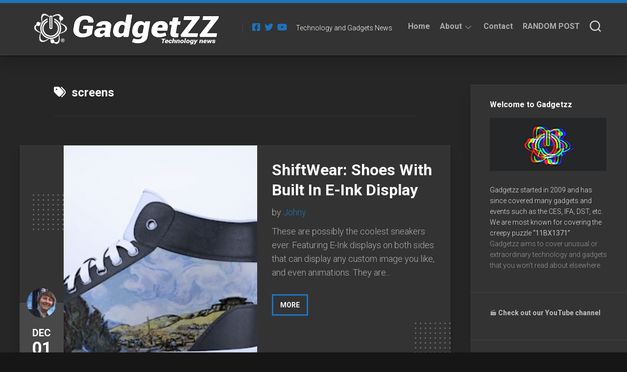

--- FILE ---
content_type: text/html; charset=UTF-8
request_url: https://gadgetzz.com/tag/screens/
body_size: 17949
content:
<!DOCTYPE html> 
<html class="no-js" lang="en-US">

<head>
	<meta charset="UTF-8">
	<meta name="viewport" content="width=device-width, initial-scale=1.0">
	<link rel="profile" href="https://gmpg.org/xfn/11">
		
	<meta name='robots' content='index, follow, max-image-preview:large, max-snippet:-1, max-video-preview:-1' />
<script type="2ece21e0372db5e537c0007e-text/javascript">document.documentElement.className = document.documentElement.className.replace("no-js","js");</script>

	<!-- This site is optimized with the Yoast SEO plugin v26.7 - https://yoast.com/wordpress/plugins/seo/ -->
	<title>screens Archives - Gadgetzz</title>
	<link rel="canonical" href="https://gadgetzz.com/tag/screens/" />
	<meta property="og:locale" content="en_US" />
	<meta property="og:type" content="article" />
	<meta property="og:title" content="screens Archives - Gadgetzz" />
	<meta property="og:url" content="https://gadgetzz.com/tag/screens/" />
	<meta property="og:site_name" content="Gadgetzz" />
	<meta property="og:image" content="https://i0.wp.com/gadgetzz.com/wp-content/uploads/2015/07/cropped-logo1.jpg?fit=844%2C844&ssl=1" />
	<meta property="og:image:width" content="844" />
	<meta property="og:image:height" content="844" />
	<meta property="og:image:type" content="image/jpeg" />
	<meta name="twitter:card" content="summary_large_image" />
	<meta name="twitter:site" content="@Gadgetzz" />
	<script type="application/ld+json" class="yoast-schema-graph">{"@context":"https://schema.org","@graph":[{"@type":"CollectionPage","@id":"https://gadgetzz.com/tag/screens/","url":"https://gadgetzz.com/tag/screens/","name":"screens Archives - Gadgetzz","isPartOf":{"@id":"https://gadgetzz.com/#website"},"primaryImageOfPage":{"@id":"https://gadgetzz.com/tag/screens/#primaryimage"},"image":{"@id":"https://gadgetzz.com/tag/screens/#primaryimage"},"thumbnailUrl":"https://i0.wp.com/gadgetzz.com/wp-content/uploads/2015/12/shiftwear-4.gif?fit=640%2C360&ssl=1","breadcrumb":{"@id":"https://gadgetzz.com/tag/screens/#breadcrumb"},"inLanguage":"en-US"},{"@type":"ImageObject","inLanguage":"en-US","@id":"https://gadgetzz.com/tag/screens/#primaryimage","url":"https://i0.wp.com/gadgetzz.com/wp-content/uploads/2015/12/shiftwear-4.gif?fit=640%2C360&ssl=1","contentUrl":"https://i0.wp.com/gadgetzz.com/wp-content/uploads/2015/12/shiftwear-4.gif?fit=640%2C360&ssl=1","width":640,"height":360},{"@type":"BreadcrumbList","@id":"https://gadgetzz.com/tag/screens/#breadcrumb","itemListElement":[{"@type":"ListItem","position":1,"name":"Home","item":"https://gadgetzz.com/"},{"@type":"ListItem","position":2,"name":"screens"}]},{"@type":"WebSite","@id":"https://gadgetzz.com/#website","url":"https://gadgetzz.com/","name":"Gadgetzz","description":"Technology and Gadgets News","publisher":{"@id":"https://gadgetzz.com/#organization"},"potentialAction":[{"@type":"SearchAction","target":{"@type":"EntryPoint","urlTemplate":"https://gadgetzz.com/?s={search_term_string}"},"query-input":{"@type":"PropertyValueSpecification","valueRequired":true,"valueName":"search_term_string"}}],"inLanguage":"en-US"},{"@type":"Organization","@id":"https://gadgetzz.com/#organization","name":"Gadgetzz AB","url":"https://gadgetzz.com/","logo":{"@type":"ImageObject","inLanguage":"en-US","@id":"https://gadgetzz.com/#/schema/logo/image/","url":"https://gadgetzz.com/wp-content/uploads/mobile-logo-gadgetzz-tech-sci.png","contentUrl":"https://gadgetzz.com/wp-content/uploads/mobile-logo-gadgetzz-tech-sci.png","width":450,"height":420,"caption":"Gadgetzz AB"},"image":{"@id":"https://gadgetzz.com/#/schema/logo/image/"},"sameAs":["https://facebook.com/gadgetzz/","https://x.com/Gadgetzz","https://www.youtube.com/channel/UCBe55b9t7B9zPzp6JaLKqlw"]}]}</script>
	<!-- / Yoast SEO plugin. -->


<link rel='dns-prefetch' href='//secure.gravatar.com' />
<link rel='dns-prefetch' href='//www.googletagmanager.com' />
<link rel='dns-prefetch' href='//stats.wp.com' />
<link rel='dns-prefetch' href='//fonts.googleapis.com' />
<link rel='dns-prefetch' href='//v0.wordpress.com' />
<link rel='preconnect' href='//c0.wp.com' />
<link rel='preconnect' href='//i0.wp.com' />
<link rel="alternate" type="application/rss+xml" title="Gadgetzz &raquo; Feed" href="https://gadgetzz.com/feed/" />
<link rel="alternate" type="application/rss+xml" title="Gadgetzz &raquo; Comments Feed" href="https://gadgetzz.com/comments/feed/" />
<script type="2ece21e0372db5e537c0007e-text/javascript" id="wpp-js" src="https://gadgetzz.com/wp-content/plugins/wordpress-popular-posts/assets/js/wpp.min.js?ver=7.3.6" data-sampling="0" data-sampling-rate="100" data-api-url="https://gadgetzz.com/wp-json/wordpress-popular-posts" data-post-id="0" data-token="84a5dd7cf9" data-lang="0" data-debug="0"></script>
<link rel="alternate" type="application/rss+xml" title="Gadgetzz &raquo; screens Tag Feed" href="https://gadgetzz.com/tag/screens/feed/" />
<style id='wp-img-auto-sizes-contain-inline-css' type='text/css'>
img:is([sizes=auto i],[sizes^="auto," i]){contain-intrinsic-size:3000px 1500px}
/*# sourceURL=wp-img-auto-sizes-contain-inline-css */
</style>
<style id='wp-emoji-styles-inline-css' type='text/css'>

	img.wp-smiley, img.emoji {
		display: inline !important;
		border: none !important;
		box-shadow: none !important;
		height: 1em !important;
		width: 1em !important;
		margin: 0 0.07em !important;
		vertical-align: -0.1em !important;
		background: none !important;
		padding: 0 !important;
	}
/*# sourceURL=wp-emoji-styles-inline-css */
</style>
<style id='wp-block-library-inline-css' type='text/css'>
:root{--wp-block-synced-color:#7a00df;--wp-block-synced-color--rgb:122,0,223;--wp-bound-block-color:var(--wp-block-synced-color);--wp-editor-canvas-background:#ddd;--wp-admin-theme-color:#007cba;--wp-admin-theme-color--rgb:0,124,186;--wp-admin-theme-color-darker-10:#006ba1;--wp-admin-theme-color-darker-10--rgb:0,107,160.5;--wp-admin-theme-color-darker-20:#005a87;--wp-admin-theme-color-darker-20--rgb:0,90,135;--wp-admin-border-width-focus:2px}@media (min-resolution:192dpi){:root{--wp-admin-border-width-focus:1.5px}}.wp-element-button{cursor:pointer}:root .has-very-light-gray-background-color{background-color:#eee}:root .has-very-dark-gray-background-color{background-color:#313131}:root .has-very-light-gray-color{color:#eee}:root .has-very-dark-gray-color{color:#313131}:root .has-vivid-green-cyan-to-vivid-cyan-blue-gradient-background{background:linear-gradient(135deg,#00d084,#0693e3)}:root .has-purple-crush-gradient-background{background:linear-gradient(135deg,#34e2e4,#4721fb 50%,#ab1dfe)}:root .has-hazy-dawn-gradient-background{background:linear-gradient(135deg,#faaca8,#dad0ec)}:root .has-subdued-olive-gradient-background{background:linear-gradient(135deg,#fafae1,#67a671)}:root .has-atomic-cream-gradient-background{background:linear-gradient(135deg,#fdd79a,#004a59)}:root .has-nightshade-gradient-background{background:linear-gradient(135deg,#330968,#31cdcf)}:root .has-midnight-gradient-background{background:linear-gradient(135deg,#020381,#2874fc)}:root{--wp--preset--font-size--normal:16px;--wp--preset--font-size--huge:42px}.has-regular-font-size{font-size:1em}.has-larger-font-size{font-size:2.625em}.has-normal-font-size{font-size:var(--wp--preset--font-size--normal)}.has-huge-font-size{font-size:var(--wp--preset--font-size--huge)}.has-text-align-center{text-align:center}.has-text-align-left{text-align:left}.has-text-align-right{text-align:right}.has-fit-text{white-space:nowrap!important}#end-resizable-editor-section{display:none}.aligncenter{clear:both}.items-justified-left{justify-content:flex-start}.items-justified-center{justify-content:center}.items-justified-right{justify-content:flex-end}.items-justified-space-between{justify-content:space-between}.screen-reader-text{border:0;clip-path:inset(50%);height:1px;margin:-1px;overflow:hidden;padding:0;position:absolute;width:1px;word-wrap:normal!important}.screen-reader-text:focus{background-color:#ddd;clip-path:none;color:#444;display:block;font-size:1em;height:auto;left:5px;line-height:normal;padding:15px 23px 14px;text-decoration:none;top:5px;width:auto;z-index:100000}html :where(.has-border-color){border-style:solid}html :where([style*=border-top-color]){border-top-style:solid}html :where([style*=border-right-color]){border-right-style:solid}html :where([style*=border-bottom-color]){border-bottom-style:solid}html :where([style*=border-left-color]){border-left-style:solid}html :where([style*=border-width]){border-style:solid}html :where([style*=border-top-width]){border-top-style:solid}html :where([style*=border-right-width]){border-right-style:solid}html :where([style*=border-bottom-width]){border-bottom-style:solid}html :where([style*=border-left-width]){border-left-style:solid}html :where(img[class*=wp-image-]){height:auto;max-width:100%}:where(figure){margin:0 0 1em}html :where(.is-position-sticky){--wp-admin--admin-bar--position-offset:var(--wp-admin--admin-bar--height,0px)}@media screen and (max-width:600px){html :where(.is-position-sticky){--wp-admin--admin-bar--position-offset:0px}}

/*# sourceURL=wp-block-library-inline-css */
</style><style id='global-styles-inline-css' type='text/css'>
:root{--wp--preset--aspect-ratio--square: 1;--wp--preset--aspect-ratio--4-3: 4/3;--wp--preset--aspect-ratio--3-4: 3/4;--wp--preset--aspect-ratio--3-2: 3/2;--wp--preset--aspect-ratio--2-3: 2/3;--wp--preset--aspect-ratio--16-9: 16/9;--wp--preset--aspect-ratio--9-16: 9/16;--wp--preset--color--black: #000000;--wp--preset--color--cyan-bluish-gray: #abb8c3;--wp--preset--color--white: #ffffff;--wp--preset--color--pale-pink: #f78da7;--wp--preset--color--vivid-red: #cf2e2e;--wp--preset--color--luminous-vivid-orange: #ff6900;--wp--preset--color--luminous-vivid-amber: #fcb900;--wp--preset--color--light-green-cyan: #7bdcb5;--wp--preset--color--vivid-green-cyan: #00d084;--wp--preset--color--pale-cyan-blue: #8ed1fc;--wp--preset--color--vivid-cyan-blue: #0693e3;--wp--preset--color--vivid-purple: #9b51e0;--wp--preset--gradient--vivid-cyan-blue-to-vivid-purple: linear-gradient(135deg,rgb(6,147,227) 0%,rgb(155,81,224) 100%);--wp--preset--gradient--light-green-cyan-to-vivid-green-cyan: linear-gradient(135deg,rgb(122,220,180) 0%,rgb(0,208,130) 100%);--wp--preset--gradient--luminous-vivid-amber-to-luminous-vivid-orange: linear-gradient(135deg,rgb(252,185,0) 0%,rgb(255,105,0) 100%);--wp--preset--gradient--luminous-vivid-orange-to-vivid-red: linear-gradient(135deg,rgb(255,105,0) 0%,rgb(207,46,46) 100%);--wp--preset--gradient--very-light-gray-to-cyan-bluish-gray: linear-gradient(135deg,rgb(238,238,238) 0%,rgb(169,184,195) 100%);--wp--preset--gradient--cool-to-warm-spectrum: linear-gradient(135deg,rgb(74,234,220) 0%,rgb(151,120,209) 20%,rgb(207,42,186) 40%,rgb(238,44,130) 60%,rgb(251,105,98) 80%,rgb(254,248,76) 100%);--wp--preset--gradient--blush-light-purple: linear-gradient(135deg,rgb(255,206,236) 0%,rgb(152,150,240) 100%);--wp--preset--gradient--blush-bordeaux: linear-gradient(135deg,rgb(254,205,165) 0%,rgb(254,45,45) 50%,rgb(107,0,62) 100%);--wp--preset--gradient--luminous-dusk: linear-gradient(135deg,rgb(255,203,112) 0%,rgb(199,81,192) 50%,rgb(65,88,208) 100%);--wp--preset--gradient--pale-ocean: linear-gradient(135deg,rgb(255,245,203) 0%,rgb(182,227,212) 50%,rgb(51,167,181) 100%);--wp--preset--gradient--electric-grass: linear-gradient(135deg,rgb(202,248,128) 0%,rgb(113,206,126) 100%);--wp--preset--gradient--midnight: linear-gradient(135deg,rgb(2,3,129) 0%,rgb(40,116,252) 100%);--wp--preset--font-size--small: 13px;--wp--preset--font-size--medium: 20px;--wp--preset--font-size--large: 36px;--wp--preset--font-size--x-large: 42px;--wp--preset--spacing--20: 0.44rem;--wp--preset--spacing--30: 0.67rem;--wp--preset--spacing--40: 1rem;--wp--preset--spacing--50: 1.5rem;--wp--preset--spacing--60: 2.25rem;--wp--preset--spacing--70: 3.38rem;--wp--preset--spacing--80: 5.06rem;--wp--preset--shadow--natural: 6px 6px 9px rgba(0, 0, 0, 0.2);--wp--preset--shadow--deep: 12px 12px 50px rgba(0, 0, 0, 0.4);--wp--preset--shadow--sharp: 6px 6px 0px rgba(0, 0, 0, 0.2);--wp--preset--shadow--outlined: 6px 6px 0px -3px rgb(255, 255, 255), 6px 6px rgb(0, 0, 0);--wp--preset--shadow--crisp: 6px 6px 0px rgb(0, 0, 0);}:where(.is-layout-flex){gap: 0.5em;}:where(.is-layout-grid){gap: 0.5em;}body .is-layout-flex{display: flex;}.is-layout-flex{flex-wrap: wrap;align-items: center;}.is-layout-flex > :is(*, div){margin: 0;}body .is-layout-grid{display: grid;}.is-layout-grid > :is(*, div){margin: 0;}:where(.wp-block-columns.is-layout-flex){gap: 2em;}:where(.wp-block-columns.is-layout-grid){gap: 2em;}:where(.wp-block-post-template.is-layout-flex){gap: 1.25em;}:where(.wp-block-post-template.is-layout-grid){gap: 1.25em;}.has-black-color{color: var(--wp--preset--color--black) !important;}.has-cyan-bluish-gray-color{color: var(--wp--preset--color--cyan-bluish-gray) !important;}.has-white-color{color: var(--wp--preset--color--white) !important;}.has-pale-pink-color{color: var(--wp--preset--color--pale-pink) !important;}.has-vivid-red-color{color: var(--wp--preset--color--vivid-red) !important;}.has-luminous-vivid-orange-color{color: var(--wp--preset--color--luminous-vivid-orange) !important;}.has-luminous-vivid-amber-color{color: var(--wp--preset--color--luminous-vivid-amber) !important;}.has-light-green-cyan-color{color: var(--wp--preset--color--light-green-cyan) !important;}.has-vivid-green-cyan-color{color: var(--wp--preset--color--vivid-green-cyan) !important;}.has-pale-cyan-blue-color{color: var(--wp--preset--color--pale-cyan-blue) !important;}.has-vivid-cyan-blue-color{color: var(--wp--preset--color--vivid-cyan-blue) !important;}.has-vivid-purple-color{color: var(--wp--preset--color--vivid-purple) !important;}.has-black-background-color{background-color: var(--wp--preset--color--black) !important;}.has-cyan-bluish-gray-background-color{background-color: var(--wp--preset--color--cyan-bluish-gray) !important;}.has-white-background-color{background-color: var(--wp--preset--color--white) !important;}.has-pale-pink-background-color{background-color: var(--wp--preset--color--pale-pink) !important;}.has-vivid-red-background-color{background-color: var(--wp--preset--color--vivid-red) !important;}.has-luminous-vivid-orange-background-color{background-color: var(--wp--preset--color--luminous-vivid-orange) !important;}.has-luminous-vivid-amber-background-color{background-color: var(--wp--preset--color--luminous-vivid-amber) !important;}.has-light-green-cyan-background-color{background-color: var(--wp--preset--color--light-green-cyan) !important;}.has-vivid-green-cyan-background-color{background-color: var(--wp--preset--color--vivid-green-cyan) !important;}.has-pale-cyan-blue-background-color{background-color: var(--wp--preset--color--pale-cyan-blue) !important;}.has-vivid-cyan-blue-background-color{background-color: var(--wp--preset--color--vivid-cyan-blue) !important;}.has-vivid-purple-background-color{background-color: var(--wp--preset--color--vivid-purple) !important;}.has-black-border-color{border-color: var(--wp--preset--color--black) !important;}.has-cyan-bluish-gray-border-color{border-color: var(--wp--preset--color--cyan-bluish-gray) !important;}.has-white-border-color{border-color: var(--wp--preset--color--white) !important;}.has-pale-pink-border-color{border-color: var(--wp--preset--color--pale-pink) !important;}.has-vivid-red-border-color{border-color: var(--wp--preset--color--vivid-red) !important;}.has-luminous-vivid-orange-border-color{border-color: var(--wp--preset--color--luminous-vivid-orange) !important;}.has-luminous-vivid-amber-border-color{border-color: var(--wp--preset--color--luminous-vivid-amber) !important;}.has-light-green-cyan-border-color{border-color: var(--wp--preset--color--light-green-cyan) !important;}.has-vivid-green-cyan-border-color{border-color: var(--wp--preset--color--vivid-green-cyan) !important;}.has-pale-cyan-blue-border-color{border-color: var(--wp--preset--color--pale-cyan-blue) !important;}.has-vivid-cyan-blue-border-color{border-color: var(--wp--preset--color--vivid-cyan-blue) !important;}.has-vivid-purple-border-color{border-color: var(--wp--preset--color--vivid-purple) !important;}.has-vivid-cyan-blue-to-vivid-purple-gradient-background{background: var(--wp--preset--gradient--vivid-cyan-blue-to-vivid-purple) !important;}.has-light-green-cyan-to-vivid-green-cyan-gradient-background{background: var(--wp--preset--gradient--light-green-cyan-to-vivid-green-cyan) !important;}.has-luminous-vivid-amber-to-luminous-vivid-orange-gradient-background{background: var(--wp--preset--gradient--luminous-vivid-amber-to-luminous-vivid-orange) !important;}.has-luminous-vivid-orange-to-vivid-red-gradient-background{background: var(--wp--preset--gradient--luminous-vivid-orange-to-vivid-red) !important;}.has-very-light-gray-to-cyan-bluish-gray-gradient-background{background: var(--wp--preset--gradient--very-light-gray-to-cyan-bluish-gray) !important;}.has-cool-to-warm-spectrum-gradient-background{background: var(--wp--preset--gradient--cool-to-warm-spectrum) !important;}.has-blush-light-purple-gradient-background{background: var(--wp--preset--gradient--blush-light-purple) !important;}.has-blush-bordeaux-gradient-background{background: var(--wp--preset--gradient--blush-bordeaux) !important;}.has-luminous-dusk-gradient-background{background: var(--wp--preset--gradient--luminous-dusk) !important;}.has-pale-ocean-gradient-background{background: var(--wp--preset--gradient--pale-ocean) !important;}.has-electric-grass-gradient-background{background: var(--wp--preset--gradient--electric-grass) !important;}.has-midnight-gradient-background{background: var(--wp--preset--gradient--midnight) !important;}.has-small-font-size{font-size: var(--wp--preset--font-size--small) !important;}.has-medium-font-size{font-size: var(--wp--preset--font-size--medium) !important;}.has-large-font-size{font-size: var(--wp--preset--font-size--large) !important;}.has-x-large-font-size{font-size: var(--wp--preset--font-size--x-large) !important;}
/*# sourceURL=global-styles-inline-css */
</style>

<style id='classic-theme-styles-inline-css' type='text/css'>
/*! This file is auto-generated */
.wp-block-button__link{color:#fff;background-color:#32373c;border-radius:9999px;box-shadow:none;text-decoration:none;padding:calc(.667em + 2px) calc(1.333em + 2px);font-size:1.125em}.wp-block-file__button{background:#32373c;color:#fff;text-decoration:none}
/*# sourceURL=/wp-includes/css/classic-themes.min.css */
</style>
<link rel='stylesheet' id='cwp-style-css' href='https://gadgetzz.com/wp-content/plugins/comments-widget-plus/assets/css/cwp.css?ver=1.3' type='text/css' media='all' />
<link rel='stylesheet' id='wordpress-popular-posts-css-css' href='https://gadgetzz.com/wp-content/plugins/wordpress-popular-posts/assets/css/wpp.css?ver=7.3.6' type='text/css' media='all' />
<link rel='stylesheet' id='halftype-style-css' href='https://gadgetzz.com/wp-content/themes/halftype/style.css?ver=6.9' type='text/css' media='all' />
<style id='halftype-style-inline-css' type='text/css'>
body { font-family: "Roboto", Arial, sans-serif; }

a,
.themeform label .required,
.entry a,
.card-byline a,
.card-plus-link i { color: #1e73be; }

.themeform input[type="button"],
.themeform input[type="reset"],
.themeform input[type="submit"],
.themeform button[type="button"],
.themeform button[type="reset"],
.themeform button[type="submit"],
.themeform input[type="button"]:hover,
.themeform input[type="reset"]:hover,
.themeform input[type="submit"]:hover,
.themeform button[type="button"]:hover,
.themeform button[type="reset"]:hover,
.themeform button[type="submit"]:hover,
.card-comments,
.card-more-link,
.author-bio .bio-avatar:after,
.alx-tabs-nav li.active a,
.commentlist li.bypostauthor > .comment-body:after,
.commentlist li.comment-author-admin > .comment-body:after,
.wp-pagenavi a:hover,
.wp-pagenavi a:active,
.wp-pagenavi span.current { background-color: #1e73be; }

#wrapper { border-top-color: #1e73be; }

.card-title a:hover { box-shadow: 0 3px 0 #1e73be; }
				
.site-title a img { max-height: 66px; }
.site-title a, .site-description { color: #ffffff; }

/*# sourceURL=halftype-style-inline-css */
</style>
<link rel='stylesheet' id='halftype-responsive-css' href='https://gadgetzz.com/wp-content/themes/halftype/responsive.css?ver=6.9' type='text/css' media='all' />
<link rel='stylesheet' id='halftype-font-awesome-css' href='https://gadgetzz.com/wp-content/themes/halftype/fonts/all.min.css?ver=6.9' type='text/css' media='all' />
<link rel='stylesheet' id='roboto-css' href='//fonts.googleapis.com/css?family=Roboto%3A400%2C300italic%2C300%2C400italic%2C700&#038;subset=latin%2Clatin-ext&#038;ver=6.9' type='text/css' media='all' />
<link rel='stylesheet' id='jetpack-subscriptions-css' href='https://c0.wp.com/p/jetpack/15.4/_inc/build/subscriptions/subscriptions.min.css' type='text/css' media='all' />
<script type="2ece21e0372db5e537c0007e-text/javascript" src="https://c0.wp.com/c/6.9/wp-includes/js/jquery/jquery.min.js" id="jquery-core-js"></script>
<script type="2ece21e0372db5e537c0007e-text/javascript" src="https://c0.wp.com/c/6.9/wp-includes/js/jquery/jquery-migrate.min.js" id="jquery-migrate-js"></script>
<script type="2ece21e0372db5e537c0007e-text/javascript" src="https://gadgetzz.com/wp-content/themes/halftype/js/slick.min.js?ver=6.9" id="halftype-slick-js"></script>

<!-- Google tag (gtag.js) snippet added by Site Kit -->
<!-- Google Analytics snippet added by Site Kit -->
<script type="2ece21e0372db5e537c0007e-text/javascript" src="https://www.googletagmanager.com/gtag/js?id=G-79P17QK6GM" id="google_gtagjs-js" async></script>
<script type="2ece21e0372db5e537c0007e-text/javascript" id="google_gtagjs-js-after">
/* <![CDATA[ */
window.dataLayer = window.dataLayer || [];function gtag(){dataLayer.push(arguments);}
gtag("set","linker",{"domains":["gadgetzz.com"]});
gtag("js", new Date());
gtag("set", "developer_id.dZTNiMT", true);
gtag("config", "G-79P17QK6GM");
//# sourceURL=google_gtagjs-js-after
/* ]]> */
</script>
<link rel="https://api.w.org/" href="https://gadgetzz.com/wp-json/" /><link rel="alternate" title="JSON" type="application/json" href="https://gadgetzz.com/wp-json/wp/v2/tags/5577" /><link rel="EditURI" type="application/rsd+xml" title="RSD" href="https://gadgetzz.com/xmlrpc.php?rsd" />
<meta name="generator" content="WordPress 6.9" />
<meta name="generator" content="Site Kit by Google 1.170.0" /><style>[class*=" icon-oc-"],[class^=icon-oc-]{speak:none;font-style:normal;font-weight:400;font-variant:normal;text-transform:none;line-height:1;-webkit-font-smoothing:antialiased;-moz-osx-font-smoothing:grayscale}.icon-oc-one-com-white-32px-fill:before{content:"901"}.icon-oc-one-com:before{content:"900"}#one-com-icon,.toplevel_page_onecom-wp .wp-menu-image{speak:none;display:flex;align-items:center;justify-content:center;text-transform:none;line-height:1;-webkit-font-smoothing:antialiased;-moz-osx-font-smoothing:grayscale}.onecom-wp-admin-bar-item>a,.toplevel_page_onecom-wp>.wp-menu-name{font-size:16px;font-weight:400;line-height:1}.toplevel_page_onecom-wp>.wp-menu-name img{width:69px;height:9px;}.wp-submenu-wrap.wp-submenu>.wp-submenu-head>img{width:88px;height:auto}.onecom-wp-admin-bar-item>a img{height:7px!important}.onecom-wp-admin-bar-item>a img,.toplevel_page_onecom-wp>.wp-menu-name img{opacity:.8}.onecom-wp-admin-bar-item.hover>a img,.toplevel_page_onecom-wp.wp-has-current-submenu>.wp-menu-name img,li.opensub>a.toplevel_page_onecom-wp>.wp-menu-name img{opacity:1}#one-com-icon:before,.onecom-wp-admin-bar-item>a:before,.toplevel_page_onecom-wp>.wp-menu-image:before{content:'';position:static!important;background-color:rgba(240,245,250,.4);border-radius:102px;width:18px;height:18px;padding:0!important}.onecom-wp-admin-bar-item>a:before{width:14px;height:14px}.onecom-wp-admin-bar-item.hover>a:before,.toplevel_page_onecom-wp.opensub>a>.wp-menu-image:before,.toplevel_page_onecom-wp.wp-has-current-submenu>.wp-menu-image:before{background-color:#76b82a}.onecom-wp-admin-bar-item>a{display:inline-flex!important;align-items:center;justify-content:center}#one-com-logo-wrapper{font-size:4em}#one-com-icon{vertical-align:middle}.imagify-welcome{display:none !important;}</style>	<style>img#wpstats{display:none}</style>
		            <style id="wpp-loading-animation-styles">@-webkit-keyframes bgslide{from{background-position-x:0}to{background-position-x:-200%}}@keyframes bgslide{from{background-position-x:0}to{background-position-x:-200%}}.wpp-widget-block-placeholder,.wpp-shortcode-placeholder{margin:0 auto;width:60px;height:3px;background:#dd3737;background:linear-gradient(90deg,#dd3737 0%,#571313 10%,#dd3737 100%);background-size:200% auto;border-radius:3px;-webkit-animation:bgslide 1s infinite linear;animation:bgslide 1s infinite linear}</style>
            		<style type="text/css">
			.cwp-li {
				overflow: hidden;
			}

			.cwp-avatar {
				float: left;
				margin-top: .2em;
				margin-right: 1em;
			}

			.cwp-avatar.rounded .avatar {
				border-radius: 50%;
			}

			.cwp-avatar.square .avatar {
				border-radius: 0;
			}

			.cwp-comment-excerpt {
				display: block;
				color: #787878;
			}
		</style>
		<style type="text/css" id="custom-background-css">
body.custom-background { background-image: url("https://gadgetzz.com/wp-content/webp-express/webp-images/doc-root/wp-content/uploads/2021/12/bg.jpg.webp"); background-position: left top; background-size: auto; background-repeat: repeat; background-attachment: fixed; }
</style>
	<link rel="icon" href="https://i0.wp.com/gadgetzz.com/wp-content/uploads/2021/11/cropped-Gadgetzz-logo.png?fit=32%2C32&#038;ssl=1" sizes="32x32" />
<link rel="icon" href="https://i0.wp.com/gadgetzz.com/wp-content/uploads/2021/11/cropped-Gadgetzz-logo.png?fit=192%2C192&#038;ssl=1" sizes="192x192" />
<link rel="apple-touch-icon" href="https://i0.wp.com/gadgetzz.com/wp-content/uploads/2021/11/cropped-Gadgetzz-logo.png?fit=180%2C180&#038;ssl=1" />
<meta name="msapplication-TileImage" content="https://i0.wp.com/gadgetzz.com/wp-content/uploads/2021/11/cropped-Gadgetzz-logo.png?fit=270%2C270&#038;ssl=1" />
		<style type="text/css" id="wp-custom-css">
			.entry-media img {

display: none;

}
.content {
	color: white;
}
.wp-block-quote {
	color: white;
}		</style>
		<style id="kirki-inline-styles"></style></head>

<body class="archive tag tag-screens tag-5577 custom-background wp-custom-logo wp-theme-halftype col-2cl boxed logged-out">


<a class="skip-link screen-reader-text" href="#page">Skip to content</a>

<div id="wrapper">
	
	<div id="header-sticky">
		<header id="header" class="hide-on-scroll-down nav-menu-dropdown-left">

			<div class="group pad">
				<p class="site-title"><a href="https://gadgetzz.com/" rel="home"><img src="https://i0.wp.com/gadgetzz.com/wp-content/uploads/2022/03/Gadgetzz-logo-2022.png?fit=709%2C110&#038;ssl=1" alt="Gadgetzz"></a></p>
									<ul class="social-links"><li><a rel="nofollow" class="social-tooltip" title="Facebook" href="https://facebook.com/gadgetzz" target="_blank"><i class="fab fa-facebook-square" style="color: #1e73be;"></i></a></li><li><a rel="nofollow" class="social-tooltip" title="Twitter" href="https://twitter.com/gadgetzz" target="_blank"><i class="fab fa-twitter" style="color: #1e73be;"></i></a></li><li><a rel="nofollow" class="social-tooltip" title="Youtube" href="https://www.youtube.com/channel/UCBe55b9t7B9zPzp6JaLKqlw" target="_blank"><i class="fab fa-youtube" style="color: #1e73be;"></i></a></li></ul>													<p class="site-description">Technology and Gadgets News</p>
								
				<div id="header-right">
				
											<div id="wrap-nav-header" class="wrap-nav">
									<nav id="nav-header-nav" class="main-navigation nav-menu">
			<button class="menu-toggle" aria-controls="primary-menu" aria-expanded="false">
				<span class="screen-reader-text">Expand Menu</span><div class="menu-toggle-icon"><span></span><span></span><span></span></div>			</button>
			<div class="menu-menu-container"><ul id="nav-header" class="menu"><li id="menu-item-51347" class="menu-item menu-item-type-custom menu-item-object-custom menu-item-home menu-item-51347"><span class="menu-item-wrapper"><a href="//gadgetzz.com">Home</a></span></li>
<li id="menu-item-51313" class="menu-item menu-item-type-post_type menu-item-object-page menu-item-has-children menu-item-51313"><span class="menu-item-wrapper has-arrow"><a href="https://gadgetzz.com/about/">About</a><button onClick="if (!window.__cfRLUnblockHandlers) return false; alxMediaMenu.toggleItem(this)" data-cf-modified-2ece21e0372db5e537c0007e-=""><span class="screen-reader-text">Toggle Child Menu</span><svg class="svg-icon" aria-hidden="true" role="img" focusable="false" xmlns="http://www.w3.org/2000/svg" width="14" height="8" viewBox="0 0 20 12"><polygon fill="" fill-rule="evenodd" points="1319.899 365.778 1327.678 358 1329.799 360.121 1319.899 370.021 1310 360.121 1312.121 358" transform="translate(-1310 -358)"></polygon></svg></button></span>
<ul class="sub-menu">
	<li id="menu-item-64527" class="menu-item menu-item-type-post_type menu-item-object-page menu-item-64527"><span class="menu-item-wrapper"><a href="https://gadgetzz.com/about/">About</a></span></li>
	<li id="menu-item-64426" class="menu-item menu-item-type-post_type menu-item-object-page menu-item-privacy-policy menu-item-64426"><span class="menu-item-wrapper"><a rel="privacy-policy" href="https://gadgetzz.com/terms-of-use/">Privacy Policy</a></span></li>
</ul>
</li>
<li id="menu-item-51315" class="menu-item menu-item-type-post_type menu-item-object-page menu-item-51315"><span class="menu-item-wrapper"><a href="https://gadgetzz.com/contact_/">Contact</a></span></li>
<li id="menu-item-63553" class="menu-item menu-item-type-custom menu-item-object-custom menu-item-63553"><span class="menu-item-wrapper"><a href="https://gadgetzz.com?redirect_to=random&#038;count=10&#038;bias=10%20–">RANDOM POST</a></span></li>
</ul></div>		</nav>
								</div>
										
										
											<div class="search-trap-focus">
							<button class="toggle-search">
								<svg class="svg-icon" id="svg-search" aria-hidden="true" role="img" focusable="false" xmlns="http://www.w3.org/2000/svg" width="23" height="23" viewBox="0 0 23 23"><path d="M38.710696,48.0601792 L43,52.3494831 L41.3494831,54 L37.0601792,49.710696 C35.2632422,51.1481185 32.9839107,52.0076499 30.5038249,52.0076499 C24.7027226,52.0076499 20,47.3049272 20,41.5038249 C20,35.7027226 24.7027226,31 30.5038249,31 C36.3049272,31 41.0076499,35.7027226 41.0076499,41.5038249 C41.0076499,43.9839107 40.1481185,46.2632422 38.710696,48.0601792 Z M36.3875844,47.1716785 C37.8030221,45.7026647 38.6734666,43.7048964 38.6734666,41.5038249 C38.6734666,36.9918565 35.0157934,33.3341833 30.5038249,33.3341833 C25.9918565,33.3341833 22.3341833,36.9918565 22.3341833,41.5038249 C22.3341833,46.0157934 25.9918565,49.6734666 30.5038249,49.6734666 C32.7048964,49.6734666 34.7026647,48.8030221 36.1716785,47.3875844 C36.2023931,47.347638 36.2360451,47.3092237 36.2726343,47.2726343 C36.3092237,47.2360451 36.347638,47.2023931 36.3875844,47.1716785 Z" transform="translate(-20 -31)"></path></svg>
								<svg class="svg-icon" id="svg-close" aria-hidden="true" role="img" focusable="false" xmlns="http://www.w3.org/2000/svg" width="23" height="23" viewBox="0 0 16 16"><polygon fill="" fill-rule="evenodd" points="6.852 7.649 .399 1.195 1.445 .149 7.899 6.602 14.352 .149 15.399 1.195 8.945 7.649 15.399 14.102 14.352 15.149 7.899 8.695 1.445 15.149 .399 14.102"></polygon></svg>
							</button>
							<div class="search-expand">
								<div class="search-expand-inner">
									<form method="get" class="searchform themeform" action="https://gadgetzz.com/">
	<div>
		<input type="text" class="search" name="s" onblur="if (!window.__cfRLUnblockHandlers) return false; if(this.value=='')this.value='To search type and hit enter';" onfocus="if (!window.__cfRLUnblockHandlers) return false; if(this.value=='To search type and hit enter')this.value='';" value="To search type and hit enter" data-cf-modified-2ece21e0372db5e537c0007e-="" />
	</div>
</form>								</div>
							</div>
						</div>
									
				</div>
			</div>
			
		</header><!--/#header-->
	</div><!--/#header-sticky-->
	
		
	

	
	<div class="container" id="page">
		<div class="container-inner">			
			<div class="main">
				<div class="main-inner group">

<div class="content">
		
	<div class="page-title group">
	<div class="page-title-inner group">
	
					<h1><i class="fas fa-tags"></i>screens</h1>
			
		
								
	</div><!--/.page-title-inner-->
</div><!--/.page-title-->	
				
					
<article id="post-53489" class="article-card post-53489 post type-post status-publish format-standard has-post-thumbnail hentry category-cool-stuff category-gadgets-2 category-news-2 category-technology-2 tag-fashiontech tag-sneakers tag-wearables tag-wearabletech tag-animated tag-animations tag-crowdfunded tag-custom-shoes tag-display tag-e-ink tag-eink tag-indiegogo tag-kickstarter tag-screen tag-screens tag-shoes tag-technology">
	<div class="card">
		<div class="card-left">
			<div class="card-left-inner group">
				<div class="card-dots-one"></div>
				<div class="card-avatar">
					<a href="https://gadgetzz.com/author/johny/">
						<img alt='' src='https://secure.gravatar.com/avatar/2d0415e8f506acbe7254488ee71d12ee59f016be402ed7994367c2c3fa9136d6?s=128&#038;d=retro&#038;r=x' srcset='https://secure.gravatar.com/avatar/2d0415e8f506acbe7254488ee71d12ee59f016be402ed7994367c2c3fa9136d6?s=256&#038;d=retro&#038;r=x 2x' class='avatar avatar-128 photo' height='128' width='128' decoding='async'/>					</a>
				</div>
				<div class="card-date">
					<div class="card-date-month">Dec</div>
					<div class="card-date-day">01</div>
					<div class="card-date-year">2015</div>
				</div>
									<a class="card-comments" href="https://gadgetzz.com/2015/12/01/shiftwear-shoes-with-built-in-e-ink-display/#respond"><i class="fas fa-comment"></i><span>0</span></a>
							</div>
			
		</div>
		<div class="card-right">
			<div class="card-right-inner">
				<div class="card-right-thumbnail">	
					<div class="card-right-thumbnail-inner" style="background-image:url('https://i0.wp.com/gadgetzz.com/wp-content/uploads/2015/12/shiftwear-4.gif?resize=360%2C360&#038;ssl=1');">
						<a class="card-thumb-link" href="https://gadgetzz.com/2015/12/01/shiftwear-shoes-with-built-in-e-ink-display/" rel="bookmark">
																											</a>
					</div>
				</div>
				<div class="card-right-content">
					<h2 class="card-title"><a href="https://gadgetzz.com/2015/12/01/shiftwear-shoes-with-built-in-e-ink-display/" rel="bookmark">ShiftWear: Shoes With Built In E-Ink Display</a></h2>
					<div class="card-byline">by <span class="author"><a href="https://gadgetzz.com/author/johny/" title="Posts by Johny" rel="author">Johny</a></span></div>
											<div class="card-excerpt">
							<p>These are possibly the coolest sneakers ever. Featuring E-Ink displays on both sides that can display any custom image you like, and even animations. They are&#46;&#46;&#46;</p>
						</div>
						<a class="card-more-link" href="https://gadgetzz.com/2015/12/01/shiftwear-shoes-with-built-in-e-ink-display/"><span>More</span></a>
						<div class="clear"></div>
										<div class="card-dots-two"></div>
					<div class="card-category"><i class="fa fa-file"></i> <a href="https://gadgetzz.com/category/cool-stuff/" rel="category tag">Cool</a> / <a href="https://gadgetzz.com/category/gadgets-2/" rel="category tag">Gadgets</a> / <a href="https://gadgetzz.com/category/news-2/" rel="category tag">News</a> / <a href="https://gadgetzz.com/category/technology-2/" rel="category tag">Technology</a></div>
					<a class="card-plus-link" href="https://gadgetzz.com/2015/12/01/shiftwear-shoes-with-built-in-e-ink-display/"><i class="fa fa-plus"></i></a>
				</div>
			</div>
		</div>
	</div>
</article>				
		<nav class="pagination group">
			<ul class="group">
			<li class="prev left"></li>
			<li class="next right"></li>
		</ul>
	</nav><!--/.pagination-->
		
	
</div><!--/.content-->


	<div class="sidebar s1">
	
		<div class="sidebar-content">

			<div id="text-8" class="widget widget_text"><h3 class="group"><span>Welcome to Gadgetzz</span></h3>			<div class="textwidget"><h6><img loading="lazy" decoding="async" data-recalc-dims="1" class="aligncenter size-full wp-image-60560" src="https://i0.wp.com/gadgetzz.com/wp-content/uploads/2015/07/MOSHED-2020-5-18-16-20-33.gif?resize=238%2C108&#038;ssl=1" alt="gadgetzz animated glitch logo gif" width="238" height="108" /></h6>
<h6><span style="color: #e3e3e3;"><br />
Gadgetzz started in 2009 and has since covered many gadgets and events such as the CES, IFA, DST, etc.<br />
We are most known for covering the creepy puzzle <a href="//gadgetzz.com/2015/10/12/this-creepy-puzzle-arrived-in-our-mail/" target="_blank" rel="noopener">“11BX1371”</a></span></h6>
<p>Gadgetzz aims to cover unusual or extraordinary technology and gadgets that you won&#8217;t read about elsewhere.</p>
</div>
		</div><div id="text-14" class="widget widget_text">			<div class="textwidget"><p><a href="https://www.youtube.com/channel/UCBe55b9t7B9zPzp6JaLKqlw" target="_blank" rel="noopener">🎬 <strong>Check out our YouTube channel </strong></a></p>
</div>
		</div><div id="custom_html-7" class="widget_text widget widget_custom_html"><h3 class="group"><span>Follow Gadgetzz on Facebook</span></h3><div class="textwidget custom-html-widget"><iframe src="https://www.facebook.com/plugins/page.php?href=https%3A%2F%2Fwww.facebook.com%2FGadgetzz&tabs=timeline&width=400&height=100&small_header=false&adapt_container_width=true&hide_cover=false&show_facepile=false&appId=577825172865824" width="400" height="150" style="border:none;overflow:hidden" scrolling="no" frameborder="0" allowfullscreen="true" allow="autoplay; clipboard-write; encrypted-media; picture-in-picture; web-share"></iframe></div></div>
<div id="wpp-5" class="widget popular-posts">

</div>
<div id="blog_subscription-4" class="widget widget_blog_subscription jetpack_subscription_widget"><h3 class="group"><span>Subscribe to Blog via Email</span></h3>
			<div class="wp-block-jetpack-subscriptions__container">
			<form action="#" method="post" accept-charset="utf-8" id="subscribe-blog-blog_subscription-4"
				data-blog="170351596"
				data-post_access_level="everybody" >
									<div id="subscribe-text"><p>Enter your email address to subscribe to this blog and receive notifications of new posts by email.</p>
</div>
										<p id="subscribe-email">
						<label id="jetpack-subscribe-label"
							class="screen-reader-text"
							for="subscribe-field-blog_subscription-4">
							Email Address						</label>
						<input type="email" name="email" autocomplete="email" required="required"
																					value=""
							id="subscribe-field-blog_subscription-4"
							placeholder="Email Address"
						/>
					</p>

					<p id="subscribe-submit"
											>
						<input type="hidden" name="action" value="subscribe"/>
						<input type="hidden" name="source" value="https://gadgetzz.com/tag/screens/"/>
						<input type="hidden" name="sub-type" value="widget"/>
						<input type="hidden" name="redirect_fragment" value="subscribe-blog-blog_subscription-4"/>
						<input type="hidden" id="_wpnonce" name="_wpnonce" value="da03d6fbfd" /><input type="hidden" name="_wp_http_referer" value="/tag/screens/" />						<button type="submit"
															class="wp-block-button__link"
																					name="jetpack_subscriptions_widget"
						>
							Subscribe						</button>
					</p>
							</form>
						</div>
			
</div><div id="cwp-widget-3" class="widget widget_recent_comments comments_widget_plus"><h3 class="group"><span>Recent Comments</span></h3><ul class="cwp-ul"><li class="recentcomments cwp-li"><a class="comment-link cwp-comment-link" href="https://gadgetzz.com/2021/05/05/slot-machines-with-sports-themes-that-you-can-play-in-hungary/comment-page-1/#comment-4970152317654937467"><span class="comment-avatar cwp-avatar rounded"><img alt='' src='https://secure.gravatar.com/avatar/51c3b864409f9dbfbf71c39f0604a2d2fd2163fff2f0a4845343eeb42f8f3c81?s=51&#038;d=retro&#038;r=x' srcset='https://secure.gravatar.com/avatar/51c3b864409f9dbfbf71c39f0604a2d2fd2163fff2f0a4845343eeb42f8f3c81?s=102&#038;d=retro&#038;r=x 2x' class='avatar avatar-51 photo' height='51' width='51' loading='lazy' decoding='async'/></span></a><span class="cwp-comment-title"><span class="comment-author-link cwp-author-link"><a href="https://gadgetzz.com/?r=https%3A%2F%2Ffloorshieldofloudoun.com%2F" class="url" rel="ugc">Floor Shield of Loudoun</a></span> <span class="cwp-on-text">on</span> <a class="comment-link cwp-comment-link" href="https://gadgetzz.com/2021/05/05/slot-machines-with-sports-themes-that-you-can-play-in-hungary/comment-page-1/#comment-4970152317654937467">Slot Machines with Sports Themes That You can Play in Hungary</a></span><span class="comment-excerpt cwp-comment-excerpt">Can I simply just say what a relief to discover an individual who really knows what they're talking&hellip;</span></li><li class="recentcomments cwp-li"><a class="comment-link cwp-comment-link" href="https://gadgetzz.com/2018/09/27/robots-in-workplace-could-create-double-the-jobs-they-destroy/comment-page-1/#comment-4970152317654935178"><span class="comment-avatar cwp-avatar rounded"><img alt='' src='https://secure.gravatar.com/avatar/?s=51&#038;d=retro&#038;r=x' srcset='https://secure.gravatar.com/avatar/?s=102&#038;d=retro&#038;r=x 2x' class='avatar avatar-51 photo avatar-default' height='51' width='51' loading='lazy' decoding='async'/></span></a><span class="cwp-comment-title"><span class="comment-author-link cwp-author-link"><a href="https://gadgetzz.com/?r=https%3A%2F%2Fscientificliteracymatters.com%2F2018%2F09%2Frobots-in-workplace-could-create-double-the-jobs-they-destroy%2F" class="url" rel="ugc">Robots in workplace ‘could create double the jobs they destroy’</a></span> <span class="cwp-on-text">on</span> <a class="comment-link cwp-comment-link" href="https://gadgetzz.com/2018/09/27/robots-in-workplace-could-create-double-the-jobs-they-destroy/comment-page-1/#comment-4970152317654935178">Robots in workplace &#8216;could create double the jobs they destroy&#8217;</a></span><span class="comment-excerpt cwp-comment-excerpt">[&#8230;] This article first appeared on the tech blog Gadgetzz [&#8230;]</span></li><li class="recentcomments cwp-li"><a class="comment-link cwp-comment-link" href="https://gadgetzz.com/2022/08/23/3-essential-tips-to-remember-before-you-buy-pc-cases/comment-page-1/#comment-4970152317654931055"><span class="comment-avatar cwp-avatar rounded"><img alt='' src='https://secure.gravatar.com/avatar/4c238d21fa0adff3bcead83ecd683259c0aa075133a9a70f85ef044d30f91c60?s=51&#038;d=retro&#038;r=x' srcset='https://secure.gravatar.com/avatar/4c238d21fa0adff3bcead83ecd683259c0aa075133a9a70f85ef044d30f91c60?s=102&#038;d=retro&#038;r=x 2x' class='avatar avatar-51 photo' height='51' width='51' loading='lazy' decoding='async'/></span></a><span class="cwp-comment-title"><span class="comment-author-link cwp-author-link"><a href="https://gadgetzz.com/?r=http%3A%2F%2Fwww.stwr.org" class="url" rel="ugc">M Mesbahi</a></span> <span class="cwp-on-text">on</span> <a class="comment-link cwp-comment-link" href="https://gadgetzz.com/2022/08/23/3-essential-tips-to-remember-before-you-buy-pc-cases/comment-page-1/#comment-4970152317654931055">3 Essential Tips to Remember Before You Buy PC Cases</a></span><span class="comment-excerpt cwp-comment-excerpt">Cicada 3301, is a CIA time traveler signal in calling card carefully laid as AI coder talent recruit&hellip;</span></li><li class="recentcomments cwp-li"><a class="comment-link cwp-comment-link" href="https://gadgetzz.com/2014/02/03/time-lapse-panorama-moon-including-yutu-rover/comment-page-1/#comment-4970152317654930694"><span class="comment-avatar cwp-avatar rounded"><img alt='' src='https://secure.gravatar.com/avatar/07e7baa74884ad1f4bc62b5a543b41113d7219f5dee06d21ea988f6f8ae924a3?s=51&#038;d=retro&#038;r=x' srcset='https://secure.gravatar.com/avatar/07e7baa74884ad1f4bc62b5a543b41113d7219f5dee06d21ea988f6f8ae924a3?s=102&#038;d=retro&#038;r=x 2x' class='avatar avatar-51 photo' height='51' width='51' loading='lazy' decoding='async'/></span></a><span class="cwp-comment-title"><span class="comment-author-link cwp-author-link"><a href="https://gadgetzz.com/?r=https%3A%2F%2Fthefucksites.com%2F" class="url" rel="ugc">Paul Brown</a></span> <span class="cwp-on-text">on</span> <a class="comment-link cwp-comment-link" href="https://gadgetzz.com/2014/02/03/time-lapse-panorama-moon-including-yutu-rover/comment-page-1/#comment-4970152317654930694">Time Lapse Panorama On The Moon Including Yutu Rover</a></span><span class="comment-excerpt cwp-comment-excerpt">I was looking through some of your blog posts on this site and I think this site is real instructive&hellip;</span></li><li class="recentcomments cwp-li"><a class="comment-link cwp-comment-link" href="https://gadgetzz.com/2019/04/12/parker-warner-wright-releases-a-new-creepy-puzzle-video-2019/comment-page-1/#comment-4970152317654922671"><span class="comment-avatar cwp-avatar rounded"><img alt='' src='https://secure.gravatar.com/avatar/?s=51&#038;d=retro&#038;r=x' srcset='https://secure.gravatar.com/avatar/?s=102&#038;d=retro&#038;r=x 2x' class='avatar avatar-51 photo avatar-default' height='51' width='51' loading='lazy' decoding='async'/></span></a><span class="cwp-comment-title"><span class="comment-author-link cwp-author-link"><a href="https://gadgetzz.com/2015/10/12/this-creepy-puzzle-arrived-in-our-mail/" class="url" rel="ugc">This Creepy Puzzle Arrived In Our Mail</a></span> <span class="cwp-on-text">on</span> <a class="comment-link cwp-comment-link" href="https://gadgetzz.com/2019/04/12/parker-warner-wright-releases-a-new-creepy-puzzle-video-2019/comment-page-1/#comment-4970152317654922671">Parker Warner Wright Releases a New Creepy Puzzle Video 2019 <br>(Latest Update 08-18)</a></span><span class="comment-excerpt cwp-comment-excerpt">[&#8230;] Parker Warner Wright Releases a New Creepy Puzzle Video 2019 (Latest Update 08-18) [&hellip;</span></li></ul><!-- Generated by https://wordpress.org/plugins/comments-widget-plus/ --></div>			
		</div><!--/.sidebar-content-->
		
	</div><!--/.sidebar-->
	

				</div><!--/.main-inner-->
			</div><!--/.main-->	
		</div><!--/.container-inner-->
	</div><!--/.container-->
	
	<footer id="footer">
	
					
				
		<div id="footer-widgets">
				
			<div class="pad group">
													
				<div class="footer-widget-1 grid one-half">
					<div id="alxtabs-2" class="widget widget_alx_tabs">
<h3 class="group"><span>Popular posts on Gadgetzz</span></h3><ul class="alx-tabs-nav group tab-count-2"><li class="alx-tab tab-recent"><a href="#tab-recent-2" title="Recent Posts"><i class="fas fa-clock"></i><span>Recent Posts</span></a></li><li class="alx-tab tab-popular"><a href="#tab-popular-2" title="Popular Posts"><i class="fas fa-star"></i><span>Popular Posts</span></a></li></ul>
	<div class="alx-tabs-container">


		
						
			<ul id="tab-recent-2" class="alx-tab group thumbs-enabled">
								<li>

										<div class="tab-item-thumbnail">
						<a href="https://gadgetzz.com/2023/12/14/season-greetings-to-everyone/">
															<img width="200" height="200" src="https://i0.wp.com/gadgetzz.com/wp-content/uploads/2023/12/PRE_christmas_tech_tree_by_siulzz_dct3re2-pre.jpg?resize=200%2C200&amp;ssl=1" class="attachment-alx-small size-alx-small wp-post-image" alt="PRE christmas tech tree by siulzz dct3re2 pre" decoding="async" loading="lazy" srcset="https://i0.wp.com/gadgetzz.com/wp-content/uploads/2023/12/PRE_christmas_tech_tree_by_siulzz_dct3re2-pre.jpg?resize=150%2C150&amp;ssl=1 150w,   https://i0.wp.com/gadgetzz.com/wp-content/uploads/2023/12/PRE_christmas_tech_tree_by_siulzz_dct3re2-pre.jpg?resize=200%2C200&amp;ssl=1 200w,   https://i0.wp.com/gadgetzz.com/wp-content/uploads/2023/12/PRE_christmas_tech_tree_by_siulzz_dct3re2-pre.jpg?resize=800%2C800&amp;ssl=1 800w,   https://i0.wp.com/gadgetzz.com/wp-content/uploads/2023/12/PRE_christmas_tech_tree_by_siulzz_dct3re2-pre.jpg?zoom=2&amp;resize=200%2C200&amp;ssl=1 400w,   https://i0.wp.com/gadgetzz.com/wp-content/uploads/2023/12/PRE_christmas_tech_tree_by_siulzz_dct3re2-pre.jpg?zoom=3&amp;resize=200%2C200&amp;ssl=1 600w" sizes="auto, (max-width: 200px) 100vw, 200px" />																																		</a>
					</div>
					
					<div class="tab-item-inner group">
												<p class="tab-item-title"><a href="https://gadgetzz.com/2023/12/14/season-greetings-to-everyone/" rel="bookmark">Season greetings to everyone!</a></p>
						<p class="tab-item-date">December 14, 2023</p>					</div>

				</li>
								<li>

										<div class="tab-item-thumbnail">
						<a href="https://gadgetzz.com/2023/11/23/cybersecurity-in-the-age-of-remote-work-how-to-protect-your-data-and-devices/">
															<img width="200" height="200" src="https://i0.wp.com/gadgetzz.com/wp-content/uploads/2023/11/Cybersecurity-in-the-Age-of-Remote-Work-How-to-Protect-Your-Data-and-Devices_FIT.jpg?resize=200%2C200&amp;ssl=1" class="attachment-alx-small size-alx-small wp-post-image" alt="Cybersecurity in the Age of Remote Work How to Protect Your Data and Devices FIT" decoding="async" loading="lazy" srcset="https://i0.wp.com/gadgetzz.com/wp-content/uploads/2023/11/Cybersecurity-in-the-Age-of-Remote-Work-How-to-Protect-Your-Data-and-Devices_FIT.jpg?resize=150%2C150&amp;ssl=1 150w,   https://i0.wp.com/gadgetzz.com/wp-content/uploads/2023/11/Cybersecurity-in-the-Age-of-Remote-Work-How-to-Protect-Your-Data-and-Devices_FIT.jpg?resize=200%2C200&amp;ssl=1 200w,   https://i0.wp.com/gadgetzz.com/wp-content/uploads/2023/11/Cybersecurity-in-the-Age-of-Remote-Work-How-to-Protect-Your-Data-and-Devices_FIT.jpg?resize=800%2C800&amp;ssl=1 800w,   https://i0.wp.com/gadgetzz.com/wp-content/uploads/2023/11/Cybersecurity-in-the-Age-of-Remote-Work-How-to-Protect-Your-Data-and-Devices_FIT.jpg?zoom=2&amp;resize=200%2C200&amp;ssl=1 400w,   https://i0.wp.com/gadgetzz.com/wp-content/uploads/2023/11/Cybersecurity-in-the-Age-of-Remote-Work-How-to-Protect-Your-Data-and-Devices_FIT.jpg?zoom=3&amp;resize=200%2C200&amp;ssl=1 600w" sizes="auto, (max-width: 200px) 100vw, 200px" />																																		</a>
					</div>
					
					<div class="tab-item-inner group">
												<p class="tab-item-title"><a href="https://gadgetzz.com/2023/11/23/cybersecurity-in-the-age-of-remote-work-how-to-protect-your-data-and-devices/" rel="bookmark">Cybersecurity in the Age of Remote Work: How to Protect Your Data and Devices</a></p>
						<p class="tab-item-date">November 23, 2023</p>					</div>

				</li>
								<li>

										<div class="tab-item-thumbnail">
						<a href="https://gadgetzz.com/2023/09/02/johny-krahbichler-1995-06-18-2022-09-10/">
															<img width="200" height="200" src="https://i0.wp.com/gadgetzz.com/wp-content/uploads/2023/09/IMG_3422-scaled.jpg?resize=200%2C200&amp;ssl=1" class="attachment-alx-small size-alx-small wp-post-image" alt="johny" decoding="async" loading="lazy" srcset="https://i0.wp.com/gadgetzz.com/wp-content/uploads/2023/09/IMG_3422-scaled.jpg?resize=150%2C150&amp;ssl=1 150w,   https://i0.wp.com/gadgetzz.com/wp-content/uploads/2023/09/IMG_3422-scaled.jpg?resize=200%2C200&amp;ssl=1 200w,   https://i0.wp.com/gadgetzz.com/wp-content/uploads/2023/09/IMG_3422-scaled.jpg?resize=800%2C800&amp;ssl=1 800w,   https://i0.wp.com/gadgetzz.com/wp-content/uploads/2023/09/IMG_3422-scaled.jpg?zoom=2&amp;resize=200%2C200&amp;ssl=1 400w,   https://i0.wp.com/gadgetzz.com/wp-content/uploads/2023/09/IMG_3422-scaled.jpg?zoom=3&amp;resize=200%2C200&amp;ssl=1 600w" sizes="auto, (max-width: 200px) 100vw, 200px" />																																		</a>
					</div>
					
					<div class="tab-item-inner group">
												<p class="tab-item-title"><a href="https://gadgetzz.com/2023/09/02/johny-krahbichler-1995-06-18-2022-09-10/" rel="bookmark">Johny Krahbichler 1995/06/18 &#8211; 2022/09/10</a></p>
						<p class="tab-item-date">September 2, 2023</p>					</div>

				</li>
								<li>

										<div class="tab-item-thumbnail">
						<a href="https://gadgetzz.com/2023/02/10/4-ways-to-enhance-your-lead-management-process/">
															<img width="200" height="200" src="https://i0.wp.com/gadgetzz.com/wp-content/uploads/2023/02/Untitled.png?resize=200%2C200&amp;ssl=1" class="attachment-alx-small size-alx-small wp-post-image" alt="Untitled" decoding="async" loading="lazy" srcset="https://i0.wp.com/gadgetzz.com/wp-content/uploads/2023/02/Untitled.png?resize=150%2C150&amp;ssl=1 150w,   https://i0.wp.com/gadgetzz.com/wp-content/uploads/2023/02/Untitled.png?resize=200%2C200&amp;ssl=1 200w,   https://i0.wp.com/gadgetzz.com/wp-content/uploads/2023/02/Untitled.png?resize=800%2C800&amp;ssl=1 800w,   https://i0.wp.com/gadgetzz.com/wp-content/uploads/2023/02/Untitled.png?zoom=2&amp;resize=200%2C200&amp;ssl=1 400w,   https://i0.wp.com/gadgetzz.com/wp-content/uploads/2023/02/Untitled.png?zoom=3&amp;resize=200%2C200&amp;ssl=1 600w" sizes="auto, (max-width: 200px) 100vw, 200px" />																																		</a>
					</div>
					
					<div class="tab-item-inner group">
												<p class="tab-item-title"><a href="https://gadgetzz.com/2023/02/10/4-ways-to-enhance-your-lead-management-process/" rel="bookmark">4 Ways To Enhance Your Lead Management Process</a></p>
						<p class="tab-item-date">February 10, 2023</p>					</div>

				</li>
								<li>

										<div class="tab-item-thumbnail">
						<a href="https://gadgetzz.com/2022/08/31/teslas-interior-is-terrible-quality-because-plastic-creaks/">
															<img width="200" height="200" src="https://i0.wp.com/gadgetzz.com/wp-content/uploads/2022/08/Model-3-Interior-.jpg?resize=200%2C200&amp;ssl=1" class="attachment-alx-small size-alx-small wp-post-image" alt="Model 3 Interior quality" decoding="async" loading="lazy" srcset="https://i0.wp.com/gadgetzz.com/wp-content/uploads/2022/08/Model-3-Interior-.jpg?resize=150%2C150&amp;ssl=1 150w,   https://i0.wp.com/gadgetzz.com/wp-content/uploads/2022/08/Model-3-Interior-.jpg?resize=200%2C200&amp;ssl=1 200w,   https://i0.wp.com/gadgetzz.com/wp-content/uploads/2022/08/Model-3-Interior-.jpg?resize=800%2C800&amp;ssl=1 800w,   https://i0.wp.com/gadgetzz.com/wp-content/uploads/2022/08/Model-3-Interior-.jpg?zoom=2&amp;resize=200%2C200&amp;ssl=1 400w,   https://i0.wp.com/gadgetzz.com/wp-content/uploads/2022/08/Model-3-Interior-.jpg?zoom=3&amp;resize=200%2C200&amp;ssl=1 600w" sizes="auto, (max-width: 200px) 100vw, 200px" />																																		</a>
					</div>
					
					<div class="tab-item-inner group">
												<p class="tab-item-title"><a href="https://gadgetzz.com/2022/08/31/teslas-interior-is-terrible-quality-because-plastic-creaks/" rel="bookmark">Teslas Interior Is Terrible Quality Because Plastic Creaks</a></p>
						<p class="tab-item-date">August 31, 2022</p>					</div>

				</li>
											</ul><!--/.alx-tab-->

		

		
						<ul id="tab-popular-2" class="alx-tab group thumbs-enabled">

								<li>

										<div class="tab-item-thumbnail">
						<a href="https://gadgetzz.com/2015/10/12/this-creepy-puzzle-arrived-in-our-mail/">
															<img width="200" height="200" src="https://i0.wp.com/gadgetzz.com/wp-content/uploads/2015/10/577f544b204375ca3cd4720167e9e078.jpg?resize=200%2C200&amp;ssl=1" class="attachment-alx-small size-alx-small wp-post-image" alt="577f544b204375ca3cd4720167e9e078" decoding="async" loading="lazy" srcset="https://i0.wp.com/gadgetzz.com/wp-content/uploads/2015/10/577f544b204375ca3cd4720167e9e078.jpg?resize=150%2C150&amp;ssl=1 150w,   https://i0.wp.com/gadgetzz.com/wp-content/uploads/2015/10/577f544b204375ca3cd4720167e9e078.jpg?resize=80%2C80&amp;ssl=1 80w,   https://i0.wp.com/gadgetzz.com/wp-content/uploads/2015/10/577f544b204375ca3cd4720167e9e078.jpg?zoom=2&amp;resize=200%2C200&amp;ssl=1 400w,   https://i0.wp.com/gadgetzz.com/wp-content/uploads/2015/10/577f544b204375ca3cd4720167e9e078.jpg?zoom=3&amp;resize=200%2C200&amp;ssl=1 600w" sizes="auto, (max-width: 200px) 100vw, 200px" />																																		</a>
					</div>
					
					<div class="tab-item-inner group">
												<p class="tab-item-title"><a href="https://gadgetzz.com/2015/10/12/this-creepy-puzzle-arrived-in-our-mail/" rel="bookmark">This Creepy Puzzle Arrived In Our Mail (11BX1371 Original Post)</a></p>
						<p class="tab-item-date">October 12, 2015</p>					</div>

				</li>
								<li>

										<div class="tab-item-thumbnail">
						<a href="https://gadgetzz.com/2010/10/03/guess-what-the-goo-is/">
															<img width="200" height="200" src="https://i0.wp.com/gadgetzz.com/wp-content/uploads/liquid-chicken-nuggets-16343-1285860459-9-300x225.jpg?resize=200%2C200&amp;ssl=1" class="attachment-alx-small size-alx-small wp-post-image" alt="liquid chicken nuggets 16343 1285860459 9 300x225" decoding="async" loading="lazy" srcset="https://i0.wp.com/gadgetzz.com/wp-content/uploads/liquid-chicken-nuggets-16343-1285860459-9-300x225.jpg?resize=150%2C150&amp;ssl=1 150w,   https://i0.wp.com/gadgetzz.com/wp-content/uploads/liquid-chicken-nuggets-16343-1285860459-9-300x225.jpg?resize=80%2C80&amp;ssl=1 80w" sizes="auto, (max-width: 200px) 100vw, 200px" />																																		</a>
					</div>
					
					<div class="tab-item-inner group">
												<p class="tab-item-title"><a href="https://gadgetzz.com/2010/10/03/guess-what-the-goo-is/" rel="bookmark">Guess what the goo is!</a></p>
						<p class="tab-item-date">October 3, 2010</p>					</div>

				</li>
								<li>

										<div class="tab-item-thumbnail">
						<a href="https://gadgetzz.com/2015/10/22/breakdown-of-the-possible-theories-surrounding-11b-x-1371/">
															<img width="200" height="200" src="https://i0.wp.com/gadgetzz.com/wp-content/uploads/2015/10/1B-X-1371.jpg?resize=200%2C200&amp;ssl=1" class="attachment-alx-small size-alx-small wp-post-image" alt="" decoding="async" loading="lazy" srcset="https://i0.wp.com/gadgetzz.com/wp-content/uploads/2015/10/1B-X-1371.jpg?resize=150%2C150&amp;ssl=1 150w,   https://i0.wp.com/gadgetzz.com/wp-content/uploads/2015/10/1B-X-1371.jpg?resize=80%2C80&amp;ssl=1 80w,   https://i0.wp.com/gadgetzz.com/wp-content/uploads/2015/10/1B-X-1371.jpg?zoom=2&amp;resize=200%2C200&amp;ssl=1 400w,   https://i0.wp.com/gadgetzz.com/wp-content/uploads/2015/10/1B-X-1371.jpg?zoom=3&amp;resize=200%2C200&amp;ssl=1 600w" sizes="auto, (max-width: 200px) 100vw, 200px" />																																		</a>
					</div>
					
					<div class="tab-item-inner group">
												<p class="tab-item-title"><a href="https://gadgetzz.com/2015/10/22/breakdown-of-the-possible-theories-surrounding-11b-x-1371/" rel="bookmark">Breakdown Of The Possible Theories Surrounding The Creepy Puzzle</a></p>
						<p class="tab-item-date">October 22, 2015</p>					</div>

				</li>
								<li>

										<div class="tab-item-thumbnail">
						<a href="https://gadgetzz.com/2016/01/01/part-two-of-the-creepy-puzzle-11b-3-1369/">
															<img width="200" height="200" src="https://i0.wp.com/gadgetzz.com/wp-content/uploads/2016/01/PWW-11bx1371-2.jpg?resize=200%2C200&amp;ssl=1" class="attachment-alx-small size-alx-small wp-post-image" alt="" decoding="async" loading="lazy" srcset="https://i0.wp.com/gadgetzz.com/wp-content/uploads/2016/01/PWW-11bx1371-2.jpg?resize=150%2C150&amp;ssl=1 150w,   https://i0.wp.com/gadgetzz.com/wp-content/uploads/2016/01/PWW-11bx1371-2.jpg?resize=80%2C80&amp;ssl=1 80w,   https://i0.wp.com/gadgetzz.com/wp-content/uploads/2016/01/PWW-11bx1371-2.jpg?zoom=2&amp;resize=200%2C200&amp;ssl=1 400w,   https://i0.wp.com/gadgetzz.com/wp-content/uploads/2016/01/PWW-11bx1371-2.jpg?zoom=3&amp;resize=200%2C200&amp;ssl=1 600w" sizes="auto, (max-width: 200px) 100vw, 200px" />																																		</a>
					</div>
					
					<div class="tab-item-inner group">
												<p class="tab-item-title"><a href="https://gadgetzz.com/2016/01/01/part-two-of-the-creepy-puzzle-11b-3-1369/" rel="bookmark">Part Two Of The Creepy Puzzle &#8220;11B 3 1369&#8221;</a></p>
						<p class="tab-item-date">January 1, 2016</p>					</div>

				</li>
								<li>

										<div class="tab-item-thumbnail">
						<a href="https://gadgetzz.com/2012/10/30/unotelly_review/">
															<img width="200" height="200" src="https://i0.wp.com/gadgetzz.com/wp-content/uploads/2012/09/netflixerror-1024x256.png?resize=200%2C200&amp;ssl=1" class="attachment-alx-small size-alx-small wp-post-image" alt="netflixerror 1024x256" decoding="async" loading="lazy" srcset="https://i0.wp.com/gadgetzz.com/wp-content/uploads/2012/09/netflixerror-1024x256.png?resize=150%2C150&amp;ssl=1 150w,   https://i0.wp.com/gadgetzz.com/wp-content/uploads/2012/09/netflixerror-1024x256.png?resize=80%2C80&amp;ssl=1 80w,   https://i0.wp.com/gadgetzz.com/wp-content/uploads/2012/09/netflixerror-1024x256.png?zoom=2&amp;resize=200%2C200&amp;ssl=1 400w,   https://i0.wp.com/gadgetzz.com/wp-content/uploads/2012/09/netflixerror-1024x256.png?zoom=3&amp;resize=200%2C200&amp;ssl=1 600w" sizes="auto, (max-width: 200px) 100vw, 200px" />																																		</a>
					</div>
					
					<div class="tab-item-inner group">
												<p class="tab-item-title"><a href="https://gadgetzz.com/2012/10/30/unotelly_review/" rel="bookmark">UnoTelly Review, The Perfect Service For Bypassing Geofilters!</a></p>
						<p class="tab-item-date">October 30, 2012</p>					</div>

				</li>
											</ul><!--/.alx-tab-->

		

		
			</div>

</div>
				</div>
				
																		
				<div class="footer-widget-2 grid one-half last">
					<div id="tag_cloud-3" class="widget widget_tag_cloud"><h3 class="group"><span>Find posts by tags</span></h3><div class="tagcloud"><a href="https://gadgetzz.com/tag/ces2015/" class="tag-cloud-link tag-link-4860 tag-link-position-1" style="font-size: 8.2837837837838pt;" aria-label="#CES2015 (17 items)">#CES2015</a>
<a href="https://gadgetzz.com/tag/3d-printer/" class="tag-cloud-link tag-link-2846 tag-link-position-2" style="font-size: 8pt;" aria-label="3d printer (16 items)">3d printer</a>
<a href="https://gadgetzz.com/tag/android/" class="tag-cloud-link tag-link-180 tag-link-position-3" style="font-size: 9.6081081081081pt;" aria-label="android (24 items)">android</a>
<a href="https://gadgetzz.com/tag/app/" class="tag-cloud-link tag-link-502 tag-link-position-4" style="font-size: 11.310810810811pt;" aria-label="app (37 items)">app</a>
<a href="https://gadgetzz.com/tag/apple/" class="tag-cloud-link tag-link-148 tag-link-position-5" style="font-size: 12.635135135135pt;" aria-label="apple (51 items)">apple</a>
<a href="https://gadgetzz.com/tag/auto/" class="tag-cloud-link tag-link-1818 tag-link-position-6" style="font-size: 19.635135135135pt;" aria-label="Auto (287 items)">Auto</a>
<a href="https://gadgetzz.com/tag/camera/" class="tag-cloud-link tag-link-44 tag-link-position-7" style="font-size: 9.8918918918919pt;" aria-label="camera (26 items)">camera</a>
<a href="https://gadgetzz.com/tag/caption/" class="tag-cloud-link tag-link-757 tag-link-position-8" style="font-size: 10.932432432432pt;" aria-label="caption (34 items)">caption</a>
<a href="https://gadgetzz.com/tag/car/" class="tag-cloud-link tag-link-1819 tag-link-position-9" style="font-size: 8.8513513513514pt;" aria-label="car (20 items)">car</a>
<a href="https://gadgetzz.com/tag/ces/" class="tag-cloud-link tag-link-657 tag-link-position-10" style="font-size: 11.216216216216pt;" aria-label="CES (36 items)">CES</a>
<a href="https://gadgetzz.com/tag/ces-2014/" class="tag-cloud-link tag-link-3974 tag-link-position-11" style="font-size: 8.2837837837838pt;" aria-label="CES 2014 (17 items)">CES 2014</a>
<a href="https://gadgetzz.com/tag/computer/" class="tag-cloud-link tag-link-231 tag-link-position-12" style="font-size: 11.121621621622pt;" aria-label="computer (35 items)">computer</a>
<a href="https://gadgetzz.com/tag/consumer-electronics-show/" class="tag-cloud-link tag-link-3676 tag-link-position-13" style="font-size: 8pt;" aria-label="Consumer Electronics Show (16 items)">Consumer Electronics Show</a>
<a href="https://gadgetzz.com/tag/cool/" class="tag-cloud-link tag-link-64 tag-link-position-14" style="font-size: 9.2297297297297pt;" aria-label="cool (22 items)">cool</a>
<a href="https://gadgetzz.com/tag/draft/" class="tag-cloud-link tag-link-1821 tag-link-position-15" style="font-size: 19.635135135135pt;" aria-label="Draft (285 items)">Draft</a>
<a href="https://gadgetzz.com/tag/funny/" class="tag-cloud-link tag-link-420 tag-link-position-16" style="font-size: 8.2837837837838pt;" aria-label="funny (17 items)">funny</a>
<a href="https://gadgetzz.com/tag/gadgets/" class="tag-cloud-link tag-link-5 tag-link-position-17" style="font-size: 18.216216216216pt;" aria-label="gadgets (201 items)">gadgets</a>
<a href="https://gadgetzz.com/tag/gadgets-news/" class="tag-cloud-link tag-link-6 tag-link-position-18" style="font-size: 22pt;" aria-label="gadgets news (517 items)">gadgets news</a>
<a href="https://gadgetzz.com/tag/gadgetzz/" class="tag-cloud-link tag-link-7 tag-link-position-19" style="font-size: 18.121621621622pt;" aria-label="gadgetzz (199 items)">gadgetzz</a>
<a href="https://gadgetzz.com/tag/game/" class="tag-cloud-link tag-link-94 tag-link-position-20" style="font-size: 9.7027027027027pt;" aria-label="game (25 items)">game</a>
<a href="https://gadgetzz.com/tag/gaming-2/" class="tag-cloud-link tag-link-77 tag-link-position-21" style="font-size: 9.0405405405405pt;" aria-label="gaming (21 items)">gaming</a>
<a href="https://gadgetzz.com/tag/google/" class="tag-cloud-link tag-link-174 tag-link-position-22" style="font-size: 11.783783783784pt;" aria-label="google (42 items)">google</a>
<a href="https://gadgetzz.com/tag/idea/" class="tag-cloud-link tag-link-121 tag-link-position-23" style="font-size: 9.2297297297297pt;" aria-label="idea (22 items)">idea</a>
<a href="https://gadgetzz.com/tag/inch/" class="tag-cloud-link tag-link-51 tag-link-position-24" style="font-size: 8pt;" aria-label="inch (16 items)">inch</a>
<a href="https://gadgetzz.com/tag/information/" class="tag-cloud-link tag-link-901 tag-link-position-25" style="font-size: 8.2837837837838pt;" aria-label="information (17 items)">information</a>
<a href="https://gadgetzz.com/tag/ipad/" class="tag-cloud-link tag-link-58 tag-link-position-26" style="font-size: 11.405405405405pt;" aria-label="ipad (38 items)">ipad</a>
<a href="https://gadgetzz.com/tag/iphone/" class="tag-cloud-link tag-link-103 tag-link-position-27" style="font-size: 12.824324324324pt;" aria-label="iphone (54 items)">iphone</a>
<a href="https://gadgetzz.com/tag/iphone-4/" class="tag-cloud-link tag-link-66 tag-link-position-28" style="font-size: 8.2837837837838pt;" aria-label="iphone 4 (17 items)">iphone 4</a>
<a href="https://gadgetzz.com/tag/krahbichler/" class="tag-cloud-link tag-link-8 tag-link-position-29" style="font-size: 17.837837837838pt;" aria-label="krahbichler (184 items)">krahbichler</a>
<a href="https://gadgetzz.com/tag/look/" class="tag-cloud-link tag-link-319 tag-link-position-30" style="font-size: 8.2837837837838pt;" aria-label="look (17 items)">look</a>
<a href="https://gadgetzz.com/tag/microsoft/" class="tag-cloud-link tag-link-670 tag-link-position-31" style="font-size: 8.6621621621622pt;" aria-label="Microsoft (19 items)">Microsoft</a>
<a href="https://gadgetzz.com/tag/music/" class="tag-cloud-link tag-link-1137 tag-link-position-32" style="font-size: 8.472972972973pt;" aria-label="music (18 items)">music</a>
<a href="https://gadgetzz.com/tag/nasa/" class="tag-cloud-link tag-link-2706 tag-link-position-33" style="font-size: 8pt;" aria-label="nasa (16 items)">nasa</a>
<a href="https://gadgetzz.com/tag/news-3/" class="tag-cloud-link tag-link-9 tag-link-position-34" style="font-size: 9.2297297297297pt;" aria-label="news (22 items)">news</a>
<a href="https://gadgetzz.com/tag/phone/" class="tag-cloud-link tag-link-392 tag-link-position-35" style="font-size: 12.72972972973pt;" aria-label="phone (53 items)">phone</a>
<a href="https://gadgetzz.com/tag/review/" class="tag-cloud-link tag-link-345 tag-link-position-36" style="font-size: 9.4189189189189pt;" aria-label="review (23 items)">review</a>
<a href="https://gadgetzz.com/tag/science/" class="tag-cloud-link tag-link-3950 tag-link-position-37" style="font-size: 8.6621621621622pt;" aria-label="Science (19 items)">Science</a>
<a href="https://gadgetzz.com/tag/screen/" class="tag-cloud-link tag-link-71 tag-link-position-38" style="font-size: 11.783783783784pt;" aria-label="screen (42 items)">screen</a>
<a href="https://gadgetzz.com/tag/site/" class="tag-cloud-link tag-link-12 tag-link-position-39" style="font-size: 8.472972972973pt;" aria-label="site (18 items)">site</a>
<a href="https://gadgetzz.com/tag/space/" class="tag-cloud-link tag-link-480 tag-link-position-40" style="font-size: 9.4189189189189pt;" aria-label="space (23 items)">space</a>
<a href="https://gadgetzz.com/tag/store/" class="tag-cloud-link tag-link-227 tag-link-position-41" style="font-size: 8pt;" aria-label="store (16 items)">store</a>
<a href="https://gadgetzz.com/tag/tech/" class="tag-cloud-link tag-link-133 tag-link-position-42" style="font-size: 8pt;" aria-label="tech (16 items)">tech</a>
<a href="https://gadgetzz.com/tag/technology/" class="tag-cloud-link tag-link-812 tag-link-position-43" style="font-size: 11.405405405405pt;" aria-label="technology (38 items)">technology</a>
<a href="https://gadgetzz.com/tag/technology-news/" class="tag-cloud-link tag-link-2245 tag-link-position-44" style="font-size: 11.972972972973pt;" aria-label="technology news (44 items)">technology news</a>
<a href="https://gadgetzz.com/tag/width/" class="tag-cloud-link tag-link-763 tag-link-position-45" style="font-size: 11.783783783784pt;" aria-label="width (42 items)">width</a></div>
</div><div id="custom_html-8" class="widget_text widget widget_custom_html"><div class="textwidget custom-html-widget"><script async src="https://pagead2.googlesyndication.com/pagead/js/adsbygoogle.js?client=ca-pub-5772459352349153" crossorigin="anonymous" type="2ece21e0372db5e537c0007e-text/javascript"></script></div></div>				</div>
				
												</div><!--/.pad-->

		</div><!--/#footer-widgets-->	
				
				
		<div id="footer-bottom">
			
			<a id="back-to-top" href="#"><i class="fas fa-angle-up"></i></a>
				
			<div class="pad group">
				
				<div class="grid one-full">
					
										
					<div id="copyright">
													<p>Gadgetzz AB © 2022. All Rights Reserved. The Gadgetzz logo is a registered trademark in the EU and US</p>
											</div><!--/#copyright-->
					
										
				</div>
				
				<div class="grid one-full">	
											<ul class="social-links"><li><a rel="nofollow" class="social-tooltip" title="Facebook" href="https://facebook.com/gadgetzz" target="_blank"><i class="fab fa-facebook-square" style="color: #1e73be;"></i></a></li><li><a rel="nofollow" class="social-tooltip" title="Twitter" href="https://twitter.com/gadgetzz" target="_blank"><i class="fab fa-twitter" style="color: #1e73be;"></i></a></li><li><a rel="nofollow" class="social-tooltip" title="Youtube" href="https://www.youtube.com/channel/UCBe55b9t7B9zPzp6JaLKqlw" target="_blank"><i class="fab fa-youtube" style="color: #1e73be;"></i></a></li></ul>									</div>
			
			</div><!--/.pad-->

		</div><!--/#footer-bottom-->

	</footer><!--/#footer-->
	
</div><!--/#wrapper-->

<script type="speculationrules">
{"prefetch":[{"source":"document","where":{"and":[{"href_matches":"/*"},{"not":{"href_matches":["/wp-*.php","/wp-admin/*","/wp-content/uploads/*","/wp-content/*","/wp-content/plugins/*","/wp-content/themes/halftype/*","/*\\?(.+)"]}},{"not":{"selector_matches":"a[rel~=\"nofollow\"]"}},{"not":{"selector_matches":".no-prefetch, .no-prefetch a"}}]},"eagerness":"conservative"}]}
</script>

	<div style="display:none">
			<div class="grofile-hash-map-cfe130c9f641b915ca1992d540ba287f">
		</div>
		<div class="grofile-hash-map-0b27a2d9008d9cb8353a4dbd3be0c906">
		</div>
		<div class="grofile-hash-map-8a03788269438115f94ec29f42747dce">
		</div>
		<div class="grofile-hash-map-fea990a2b7161026608d00621276099a">
		</div>
		</div>
			<script type="2ece21e0372db5e537c0007e-text/javascript">
	/(trident|msie)/i.test(navigator.userAgent)&&document.getElementById&&window.addEventListener&&window.addEventListener("hashchange",function(){var t,e=location.hash.substring(1);/^[A-z0-9_-]+$/.test(e)&&(t=document.getElementById(e))&&(/^(?:a|select|input|button|textarea)$/i.test(t.tagName)||(t.tabIndex=-1),t.focus())},!1);
	</script>
	<script type="2ece21e0372db5e537c0007e-text/javascript" src="https://gadgetzz.com/wp-content/themes/halftype/js/jquery.fitvids.js?ver=6.9" id="halftype-fitvids-js"></script>
<script type="2ece21e0372db5e537c0007e-text/javascript" src="https://gadgetzz.com/wp-content/themes/halftype/js/jq-sticky-anything.min.js?ver=6.9" id="halftype-jq-sticky-anything-js"></script>
<script type="2ece21e0372db5e537c0007e-text/javascript" src="https://gadgetzz.com/wp-content/themes/halftype/js/scripts.js?ver=6.9" id="halftype-scripts-js"></script>
<script type="2ece21e0372db5e537c0007e-text/javascript" src="https://secure.gravatar.com/js/gprofiles.js?ver=202603" id="grofiles-cards-js"></script>
<script type="2ece21e0372db5e537c0007e-text/javascript" id="wpgroho-js-extra">
/* <![CDATA[ */
var WPGroHo = {"my_hash":""};
//# sourceURL=wpgroho-js-extra
/* ]]> */
</script>
<script type="2ece21e0372db5e537c0007e-text/javascript" src="https://c0.wp.com/p/jetpack/15.4/modules/wpgroho.js" id="wpgroho-js"></script>
<script type="2ece21e0372db5e537c0007e-text/javascript" src="https://gadgetzz.com/wp-content/themes/halftype/js/nav.js?ver=1710645538" id="halftype-nav-script-js"></script>
<script type="2ece21e0372db5e537c0007e-text/javascript" id="jetpack-stats-js-before">
/* <![CDATA[ */
_stq = window._stq || [];
_stq.push([ "view", {"v":"ext","blog":"170351596","post":"0","tz":"1","srv":"gadgetzz.com","arch_tag":"screens","arch_results":"1","j":"1:15.4"} ]);
_stq.push([ "clickTrackerInit", "170351596", "0" ]);
//# sourceURL=jetpack-stats-js-before
/* ]]> */
</script>
<script type="2ece21e0372db5e537c0007e-text/javascript" src="https://stats.wp.com/e-202603.js" id="jetpack-stats-js" defer="defer" data-wp-strategy="defer"></script>
<script id="wp-emoji-settings" type="application/json">
{"baseUrl":"https://s.w.org/images/core/emoji/17.0.2/72x72/","ext":".png","svgUrl":"https://s.w.org/images/core/emoji/17.0.2/svg/","svgExt":".svg","source":{"concatemoji":"https://gadgetzz.com/wp-includes/js/wp-emoji-release.min.js?ver=6.9"}}
</script>
<script type="2ece21e0372db5e537c0007e-module">
/* <![CDATA[ */
/*! This file is auto-generated */
const a=JSON.parse(document.getElementById("wp-emoji-settings").textContent),o=(window._wpemojiSettings=a,"wpEmojiSettingsSupports"),s=["flag","emoji"];function i(e){try{var t={supportTests:e,timestamp:(new Date).valueOf()};sessionStorage.setItem(o,JSON.stringify(t))}catch(e){}}function c(e,t,n){e.clearRect(0,0,e.canvas.width,e.canvas.height),e.fillText(t,0,0);t=new Uint32Array(e.getImageData(0,0,e.canvas.width,e.canvas.height).data);e.clearRect(0,0,e.canvas.width,e.canvas.height),e.fillText(n,0,0);const a=new Uint32Array(e.getImageData(0,0,e.canvas.width,e.canvas.height).data);return t.every((e,t)=>e===a[t])}function p(e,t){e.clearRect(0,0,e.canvas.width,e.canvas.height),e.fillText(t,0,0);var n=e.getImageData(16,16,1,1);for(let e=0;e<n.data.length;e++)if(0!==n.data[e])return!1;return!0}function u(e,t,n,a){switch(t){case"flag":return n(e,"\ud83c\udff3\ufe0f\u200d\u26a7\ufe0f","\ud83c\udff3\ufe0f\u200b\u26a7\ufe0f")?!1:!n(e,"\ud83c\udde8\ud83c\uddf6","\ud83c\udde8\u200b\ud83c\uddf6")&&!n(e,"\ud83c\udff4\udb40\udc67\udb40\udc62\udb40\udc65\udb40\udc6e\udb40\udc67\udb40\udc7f","\ud83c\udff4\u200b\udb40\udc67\u200b\udb40\udc62\u200b\udb40\udc65\u200b\udb40\udc6e\u200b\udb40\udc67\u200b\udb40\udc7f");case"emoji":return!a(e,"\ud83e\u1fac8")}return!1}function f(e,t,n,a){let r;const o=(r="undefined"!=typeof WorkerGlobalScope&&self instanceof WorkerGlobalScope?new OffscreenCanvas(300,150):document.createElement("canvas")).getContext("2d",{willReadFrequently:!0}),s=(o.textBaseline="top",o.font="600 32px Arial",{});return e.forEach(e=>{s[e]=t(o,e,n,a)}),s}function r(e){var t=document.createElement("script");t.src=e,t.defer=!0,document.head.appendChild(t)}a.supports={everything:!0,everythingExceptFlag:!0},new Promise(t=>{let n=function(){try{var e=JSON.parse(sessionStorage.getItem(o));if("object"==typeof e&&"number"==typeof e.timestamp&&(new Date).valueOf()<e.timestamp+604800&&"object"==typeof e.supportTests)return e.supportTests}catch(e){}return null}();if(!n){if("undefined"!=typeof Worker&&"undefined"!=typeof OffscreenCanvas&&"undefined"!=typeof URL&&URL.createObjectURL&&"undefined"!=typeof Blob)try{var e="postMessage("+f.toString()+"("+[JSON.stringify(s),u.toString(),c.toString(),p.toString()].join(",")+"));",a=new Blob([e],{type:"text/javascript"});const r=new Worker(URL.createObjectURL(a),{name:"wpTestEmojiSupports"});return void(r.onmessage=e=>{i(n=e.data),r.terminate(),t(n)})}catch(e){}i(n=f(s,u,c,p))}t(n)}).then(e=>{for(const n in e)a.supports[n]=e[n],a.supports.everything=a.supports.everything&&a.supports[n],"flag"!==n&&(a.supports.everythingExceptFlag=a.supports.everythingExceptFlag&&a.supports[n]);var t;a.supports.everythingExceptFlag=a.supports.everythingExceptFlag&&!a.supports.flag,a.supports.everything||((t=a.source||{}).concatemoji?r(t.concatemoji):t.wpemoji&&t.twemoji&&(r(t.twemoji),r(t.wpemoji)))});
//# sourceURL=https://gadgetzz.com/wp-includes/js/wp-emoji-loader.min.js
/* ]]> */
</script>
<script id="ocvars" type="2ece21e0372db5e537c0007e-text/javascript">var ocSiteMeta = {plugins: {"a3e4aa5d9179da09d8af9b6802f861a8": 1,"2c9812363c3c947e61f043af3c9852d0": 1,"b904efd4c2b650207df23db3e5b40c86": 1,"a3fe9dc9824eccbd72b7e5263258ab2c": 1}}</script><script src="/cdn-cgi/scripts/7d0fa10a/cloudflare-static/rocket-loader.min.js" data-cf-settings="2ece21e0372db5e537c0007e-|49" defer></script><script defer src="https://static.cloudflareinsights.com/beacon.min.js/vcd15cbe7772f49c399c6a5babf22c1241717689176015" integrity="sha512-ZpsOmlRQV6y907TI0dKBHq9Md29nnaEIPlkf84rnaERnq6zvWvPUqr2ft8M1aS28oN72PdrCzSjY4U6VaAw1EQ==" data-cf-beacon='{"version":"2024.11.0","token":"6fed7065f35c46ffb19a7ab446e511f4","r":1,"server_timing":{"name":{"cfCacheStatus":true,"cfEdge":true,"cfExtPri":true,"cfL4":true,"cfOrigin":true,"cfSpeedBrain":true},"location_startswith":null}}' crossorigin="anonymous"></script>
</body>
</html>

--- FILE ---
content_type: text/html; charset=utf-8
request_url: https://www.google.com/recaptcha/api2/aframe
body_size: 251
content:
<!DOCTYPE HTML><html><head><meta http-equiv="content-type" content="text/html; charset=UTF-8"></head><body><script nonce="zdLDsWjF-qw5PGGjbvGrqQ">/** Anti-fraud and anti-abuse applications only. See google.com/recaptcha */ try{var clients={'sodar':'https://pagead2.googlesyndication.com/pagead/sodar?'};window.addEventListener("message",function(a){try{if(a.source===window.parent){var b=JSON.parse(a.data);var c=clients[b['id']];if(c){var d=document.createElement('img');d.src=c+b['params']+'&rc='+(localStorage.getItem("rc::a")?sessionStorage.getItem("rc::b"):"");window.document.body.appendChild(d);sessionStorage.setItem("rc::e",parseInt(sessionStorage.getItem("rc::e")||0)+1);localStorage.setItem("rc::h",'1768671877573');}}}catch(b){}});window.parent.postMessage("_grecaptcha_ready", "*");}catch(b){}</script></body></html>